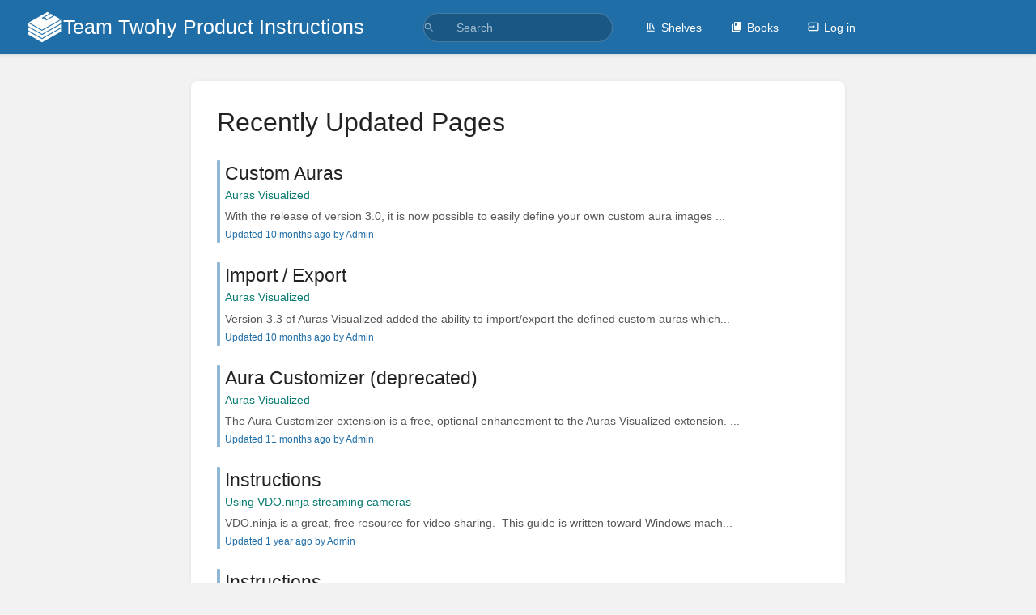

--- FILE ---
content_type: text/html; charset=utf-8
request_url: https://bookstack.mattekure.com/pages/recently-updated
body_size: 5352
content:
<!DOCTYPE html>
<html lang="en-GB"
      dir="ltr"
      class="">
<head>
    <title>Recently Updated Pages | Team Twohy Product Instructions</title>

    <!-- Meta -->
    <meta charset="utf-8">
    <meta name="viewport" content="width=device-width">
    <meta name="token" content="TSIuVwJwj2kpgyGpzSXpYvbnxorzbC1xwpJE2Dui">
    <meta name="base-url" content="https://bookstack.mattekure.com">
    <meta name="theme-color" content="#206ea7"/>

    <!-- Social Cards Meta -->
    <meta property="og:title" content="Recently Updated Pages | Team Twohy Product Instructions">
    <meta property="og:url" content="https://bookstack.mattekure.com/pages/recently-updated">
    
    <!-- Styles -->
    <link rel="stylesheet" href="https://bookstack.mattekure.com/dist/styles.css?version=v25.12.2">

    <!-- Icons -->
    <link rel="icon" type="image/png" sizes="256x256" href="https://bookstack.mattekure.com/icon.png">
    <link rel="icon" type="image/png" sizes="180x180" href="https://bookstack.mattekure.com/icon-180.png">
    <link rel="apple-touch-icon" sizes="180x180" href="https://bookstack.mattekure.com/icon-180.png">
    <link rel="icon" type="image/png" sizes="128x128" href="https://bookstack.mattekure.com/icon-128.png">
    <link rel="icon" type="image/png" sizes="64x64" href="https://bookstack.mattekure.com/icon-64.png">
    <link rel="icon" type="image/png" sizes="32x32" href="https://bookstack.mattekure.com/icon-32.png">

    <!-- PWA -->
    <link rel="manifest" href="https://bookstack.mattekure.com/manifest.json" crossorigin="use-credentials">
    <meta name="mobile-web-app-capable" content="yes">

    <!-- OpenSearch -->
    <link rel="search" type="application/opensearchdescription+xml" title="Team Twohy Product Instructions" href="https://bookstack.mattekure.com/opensearch.xml">

    <!-- Custom Styles & Head Content -->
    <style>
    :root {
        --color-primary: #206ea7;
        --color-primary-light: rgba(32,110,167,0.15);
        --color-link: #206ea7;
        --color-bookshelf: #a94747;
        --color-book: #077b70;
        --color-chapter: #af4d0d;
        --color-page: #206ea7;
        --color-page-draft: #7e50b1;
    }
    :root.dark-mode {
        --color-primary: #206ea7;
        --color-primary-light: rgba(32,110,167,0.15);
        --color-link: #206ea7;
        --color-bookshelf: #a94747;
        --color-book: #077b70;
        --color-chapter: #af4d0d;
        --color-page: #206ea7;
        --color-page-draft: #7e50b1;
    }
</style>
    
    
    <!-- Translations for JS -->
    </head>
<body
          class="">

        <a class="px-m py-s skip-to-content-link print-hidden" href="#main-content">Skip to main content</a>    <div component="notification"
     option:notification:type="success"
     option:notification:auto-hide="true"
     option:notification:show="false"
     style="display: none;"
     class="notification pos"
     role="alert">
    <svg class="svg-icon" data-icon="check-circle" role="presentation"  xmlns="http://www.w3.org/2000/svg" viewBox="0 0 24 24"><path fill="none" d="M0 0h24v24H0z"/><path d="M12 2C6.48 2 2 6.48 2 12s4.48 10 10 10 10-4.48 10-10S17.52 2 12 2m-2 15-5-5 1.41-1.41L10 14.17l7.59-7.59L19 8z"/></svg> <span></span><div class="dismiss"><svg class="svg-icon" data-icon="close" role="presentation"  xmlns="http://www.w3.org/2000/svg" viewBox="0 0 24 24"><path d="M19 6.41 17.59 5 12 10.59 6.41 5 5 6.41 10.59 12 5 17.59 6.41 19 12 13.41 17.59 19 19 17.59 13.41 12z"/></svg></div>
</div>

<div component="notification"
     option:notification:type="warning"
     option:notification:auto-hide="false"
     option:notification:show="false"
     style="display: none;"
     class="notification warning"
     role="alert">
    <svg class="svg-icon" data-icon="info" role="presentation"  xmlns="http://www.w3.org/2000/svg" viewBox="0 0 24 24"><path fill="none" d="M0 0h24v24H0z"/><path d="M11 17h2v-6h-2zm1-15C6.48 2 2 6.48 2 12s4.48 10 10 10 10-4.48 10-10S17.52 2 12 2m0 18c-4.41 0-8-3.59-8-8s3.59-8 8-8 8 3.59 8 8-3.59 8-8 8M11 9h2V7h-2z"/></svg> <span></span><div class="dismiss"><svg class="svg-icon" data-icon="close" role="presentation"  xmlns="http://www.w3.org/2000/svg" viewBox="0 0 24 24"><path d="M19 6.41 17.59 5 12 10.59 6.41 5 5 6.41 10.59 12 5 17.59 6.41 19 12 13.41 17.59 19 19 17.59 13.41 12z"/></svg></div>
</div>

<div component="notification"
     option:notification:type="error"
     option:notification:auto-hide="false"
     option:notification:show="false"
     style="display: none;"
     class="notification neg"
     role="alert">
    <svg class="svg-icon" data-icon="danger" role="presentation"  xmlns="http://www.w3.org/2000/svg" viewBox="0 0 24 24"><path d="M15.73 3H8.27L3 8.27v7.46L8.27 21h7.46L21 15.73V8.27zM12 17.3c-.72 0-1.3-.58-1.3-1.3s.58-1.3 1.3-1.3 1.3.58 1.3 1.3-.58 1.3-1.3 1.3m1-4.3h-2V7h2z"/><path fill="none" d="M0 0h24v24H0z"/></svg> <span></span><div class="dismiss"><svg class="svg-icon" data-icon="close" role="presentation"  xmlns="http://www.w3.org/2000/svg" viewBox="0 0 24 24"><path d="M19 6.41 17.59 5 12 10.59 6.41 5 5 6.41 10.59 12 5 17.59 6.41 19 12 13.41 17.59 19 19 17.59 13.41 12z"/></svg></div>
</div>    <header id="header" component="header-mobile-toggle" class="primary-background px-xl grid print-hidden">
    <div class="flex-container-row justify-space-between gap-s items-center">
        <a href="https://bookstack.mattekure.com" data-shortcut="home_view" class="logo">
            <img class="logo-image" src="https://bookstack.mattekure.com/logo.png" alt="Logo">
                <span class="logo-text">Team Twohy Product Instructions</span>
    </a>        <div class="hide-over-l py-s">
            <button type="button"
                    refs="header-mobile-toggle@toggle"
                    title="Expand Header Menu"
                    aria-expanded="false"
                    class="mobile-menu-toggle"><svg class="svg-icon" data-icon="more" role="presentation"  xmlns="http://www.w3.org/2000/svg" viewBox="0 0 24 24"><path fill="none" d="M0 0h24v24H0z"/><path d="M12 8c1.1 0 2-.9 2-2s-.9-2-2-2-2 .9-2 2 .9 2 2 2m0 2c-1.1 0-2 .9-2 2s.9 2 2 2 2-.9 2-2-.9-2-2-2m0 6c-1.1 0-2 .9-2 2s.9 2 2 2 2-.9 2-2-.9-2-2-2"/></svg></button>
        </div>
    </div>

    <div class="flex-container-column items-center justify-center hide-under-l">
            <form component="global-search" action="https://bookstack.mattekure.com/search" method="GET" class="search-box" role="search" tabindex="0">
    <button id="header-search-box-button"
            refs="global-search@button"
            type="submit"
            aria-label="Search"
            tabindex="-1"><svg class="svg-icon" data-icon="search" role="presentation"  xmlns="http://www.w3.org/2000/svg" viewBox="0 0 24 24"><path d="M15.5 14h-.79l-.28-.27A6.47 6.47 0 0 0 16 9.5 6.5 6.5 0 1 0 9.5 16c1.61 0 3.09-.59 4.23-1.57l.27.28v.79l5 4.99L20.49 19zm-6 0C7.01 14 5 11.99 5 9.5S7.01 5 9.5 5 14 7.01 14 9.5 11.99 14 9.5 14"/><path fill="none" d="M0 0h24v24H0z"/></svg></button>
    <input id="header-search-box-input"
           refs="global-search@input"
           type="text"
           name="term"
           data-shortcut="global_search"
           autocomplete="off"
           aria-label="Search" placeholder="Search"
           value="">
    <div refs="global-search@suggestions" class="global-search-suggestions card">
        <div refs="global-search@loading" class="text-center px-m global-search-loading"><div class="loading-container">
    <div></div>
    <div></div>
    <div></div>
    </div></div>
        <div refs="global-search@suggestion-results" class="px-m"></div>
        <button class="text-button card-footer-link" type="submit">View All</button>
    </div>
</form>        </div>

    <nav refs="header-mobile-toggle@menu" class="header-links">
        <div class="links text-center">
            <a class="hide-over-l" href="https://bookstack.mattekure.com/search"><svg class="svg-icon" data-icon="search" role="presentation"  xmlns="http://www.w3.org/2000/svg" viewBox="0 0 24 24"><path d="M15.5 14h-.79l-.28-.27A6.47 6.47 0 0 0 16 9.5 6.5 6.5 0 1 0 9.5 16c1.61 0 3.09-.59 4.23-1.57l.27.28v.79l5 4.99L20.49 19zm-6 0C7.01 14 5 11.99 5 9.5S7.01 5 9.5 5 14 7.01 14 9.5 11.99 14 9.5 14"/><path fill="none" d="M0 0h24v24H0z"/></svg>Search</a>
            <a href="https://bookstack.mattekure.com/shelves"
           data-shortcut="shelves_view"><svg class="svg-icon" data-icon="bookshelf" role="presentation"  xmlns="http://www.w3.org/2000/svg" viewBox="0 0 24 24"><path fill="none" d="M0 0h24v24H0z"/><path fill="none" d="M1.088 2.566h17.42v17.42H1.088z"/><path d="M4 20.058h15.892V22H4z"/><path fill="none" d="M2.902 1.477h17.42v17.42H2.903z"/><path d="M6.658 3.643V18h-2.38V3.643zm4.668 0V18H8.947V3.643zm3.396.213 5.613 13.214-2.19.93-5.613-13.214z"/></svg>Shelves</a>
        <a href="https://bookstack.mattekure.com/books" data-shortcut="books_view"><svg class="svg-icon" data-icon="books" role="presentation"  xmlns="http://www.w3.org/2000/svg" viewBox="0 0 24 24"><path fill="none" d="M0 0h24v24H0z"/><path d="M19.252 1.708H8.663a1.77 1.77 0 0 0-1.765 1.764v14.12c0 .97.794 1.764 1.765 1.764h10.59a1.77 1.77 0 0 0 1.764-1.765V3.472a1.77 1.77 0 0 0-1.765-1.764M8.663 3.472h4.412v7.06L10.87 9.208l-2.206 1.324z"/><path fill="none" d="M30.61 3.203h24v24h-24z"/><path d="M2.966 6.61v14c0 1.1.9 2 2 2h14v-2h-14v-14z"/></svg>Books</a>
        
        <a href="https://bookstack.mattekure.com/login"><svg class="svg-icon" data-icon="login" role="presentation"  xmlns="http://www.w3.org/2000/svg" viewBox="0 0 24 24"><path fill="none" d="M0 0h24v24H0z"/><path d="M21 3.01H3c-1.1 0-2 .9-2 2V9h2V4.99h18v14.03H3V15H1v4.01c0 1.1.9 1.98 2 1.98h18c1.1 0 2-.88 2-1.98v-14a2 2 0 0 0-2-2M11 16l4-4-4-4v3H1v2h10z"/></svg>Log in</a>
        </div>
            </nav>
</header>

    <div id="content" components="" class="block">
        
    <div class="flex-fill flex">
        <div class="content flex">
            <div id="main-content" class="scroll-body">
                    <div class="container small pt-xl">
        <main class="card content-wrap">
            <h1 class="list-heading">Recently Updated Pages</h1>

            <div class="book-contents">
                <div class="entity-list detailed">
                    <a href="https://bookstack.mattekure.com/books/auras-visualized/page/custom-auras"
   class="page   entity-list-item"
   data-entity-type="page"
   data-entity-id="48">
    <span role="presentation" class="icon text-page"><svg class="svg-icon" data-icon="page" role="presentation"  xmlns="http://www.w3.org/2000/svg" viewBox="0 0 24 24"><path fill="none" d="M0 0h24v24H0z"/><path d="M14 2H6c-1.1 0-1.99.9-1.99 2L4 20c0 1.1.89 2 1.99 2H18c1.1 0 2-.9 2-2V8zm2 16H8v-2h8zm0-4H8v-2h8zm-3-5V3.5L18.5 9z"/></svg></span>
    <div class="content">
            <h4 class="entity-list-item-name break-text">Custom Auras</h4>
            <div class="entity-item-snippet">

    
                        <span class="text-book">Auras Visualized</span>
                        
    <p class="text-muted break-text">With the release of version 3.0, it is now possible to easily define your own custom aura images ...</p>
</div>


    <small title="2025-03-06 03:56:39 UTC">
        Updated 10 months ago by Admin
    </small>
    </div>
</a>                    <a href="https://bookstack.mattekure.com/books/auras-visualized/page/import-export"
   class="page   entity-list-item"
   data-entity-type="page"
   data-entity-id="49">
    <span role="presentation" class="icon text-page"><svg class="svg-icon" data-icon="page" role="presentation"  xmlns="http://www.w3.org/2000/svg" viewBox="0 0 24 24"><path fill="none" d="M0 0h24v24H0z"/><path d="M14 2H6c-1.1 0-1.99.9-1.99 2L4 20c0 1.1.89 2 1.99 2H18c1.1 0 2-.9 2-2V8zm2 16H8v-2h8zm0-4H8v-2h8zm-3-5V3.5L18.5 9z"/></svg></span>
    <div class="content">
            <h4 class="entity-list-item-name break-text">Import / Export</h4>
            <div class="entity-item-snippet">

    
                        <span class="text-book">Auras Visualized</span>
                        
    <p class="text-muted break-text">Version 3.3 of Auras Visualized added the ability to import/export the defined custom auras which...</p>
</div>


    <small title="2025-03-06 03:45:42 UTC">
        Updated 10 months ago by Admin
    </small>
    </div>
</a>                    <a href="https://bookstack.mattekure.com/books/auras-visualized/page/aura-customizer-deprecated"
   class="page   entity-list-item"
   data-entity-type="page"
   data-entity-id="42">
    <span role="presentation" class="icon text-page"><svg class="svg-icon" data-icon="page" role="presentation"  xmlns="http://www.w3.org/2000/svg" viewBox="0 0 24 24"><path fill="none" d="M0 0h24v24H0z"/><path d="M14 2H6c-1.1 0-1.99.9-1.99 2L4 20c0 1.1.89 2 1.99 2H18c1.1 0 2-.9 2-2V8zm2 16H8v-2h8zm0-4H8v-2h8zm-3-5V3.5L18.5 9z"/></svg></span>
    <div class="content">
            <h4 class="entity-list-item-name break-text">Aura Customizer (deprecated)</h4>
            <div class="entity-item-snippet">

    
                        <span class="text-book">Auras Visualized</span>
                        
    <p class="text-muted break-text">The Aura Customizer extension is a free, optional enhancement to the Auras Visualized extension. ...</p>
</div>


    <small title="2025-02-23 17:58:07 UTC">
        Updated 11 months ago by Admin
    </small>
    </div>
</a>                    <a href="https://bookstack.mattekure.com/books/using-vdoninja-streaming-cameras/page/instructions"
   class="page   entity-list-item"
   data-entity-type="page"
   data-entity-id="47">
    <span role="presentation" class="icon text-page"><svg class="svg-icon" data-icon="page" role="presentation"  xmlns="http://www.w3.org/2000/svg" viewBox="0 0 24 24"><path fill="none" d="M0 0h24v24H0z"/><path d="M14 2H6c-1.1 0-1.99.9-1.99 2L4 20c0 1.1.89 2 1.99 2H18c1.1 0 2-.9 2-2V8zm2 16H8v-2h8zm0-4H8v-2h8zm-3-5V3.5L18.5 9z"/></svg></span>
    <div class="content">
            <h4 class="entity-list-item-name break-text">Instructions</h4>
            <div class="entity-item-snippet">

    
                        <span class="text-book">Using VDO.ninja streaming cameras</span>
                        
    <p class="text-muted break-text">VDO.ninja is a great, free resource for video sharing.  This guide is written toward Windows mach...</p>
</div>


    <small title="2024-10-21 02:01:03 UTC">
        Updated 1 year ago by Admin
    </small>
    </div>
</a>                    <a href="https://bookstack.mattekure.com/books/npc-power-threat-range/page/instructions"
   class="page   entity-list-item"
   data-entity-type="page"
   data-entity-id="35">
    <span role="presentation" class="icon text-page"><svg class="svg-icon" data-icon="page" role="presentation"  xmlns="http://www.w3.org/2000/svg" viewBox="0 0 24 24"><path fill="none" d="M0 0h24v24H0z"/><path d="M14 2H6c-1.1 0-1.99.9-1.99 2L4 20c0 1.1.89 2 1.99 2H18c1.1 0 2-.9 2-2V8zm2 16H8v-2h8zm0-4H8v-2h8zm-3-5V3.5L18.5 9z"/></svg></span>
    <div class="content">
            <h4 class="entity-list-item-name break-text">Instructions</h4>
            <div class="entity-item-snippet">

    
                        <span class="text-book">NPC Power Threat Range</span>
                        
    <p class="text-muted break-text">This extension was originally developed by Lord Taser.  Upon request of the original author, owne...</p>
</div>


    <small title="2024-09-28 18:23:23 UTC">
        Updated 1 year ago by Admin
    </small>
    </div>
</a>                    <a href="https://bookstack.mattekure.com/books/pc-power-threat-range/page/instructions"
   class="page   entity-list-item"
   data-entity-type="page"
   data-entity-id="32">
    <span role="presentation" class="icon text-page"><svg class="svg-icon" data-icon="page" role="presentation"  xmlns="http://www.w3.org/2000/svg" viewBox="0 0 24 24"><path fill="none" d="M0 0h24v24H0z"/><path d="M14 2H6c-1.1 0-1.99.9-1.99 2L4 20c0 1.1.89 2 1.99 2H18c1.1 0 2-.9 2-2V8zm2 16H8v-2h8zm0-4H8v-2h8zm-3-5V3.5L18.5 9z"/></svg></span>
    <div class="content">
            <h4 class="entity-list-item-name break-text">Instructions</h4>
            <div class="entity-item-snippet">

    
                        <span class="text-book">PC Power Threat Range</span>
                        
    <p class="text-muted break-text">This extension was originally developed by Lord Taser.  Upon request of the original author, owne...</p>
</div>


    <small title="2024-09-28 15:22:10 UTC">
        Updated 1 year ago by Admin
    </small>
    </div>
</a>                    <a href="https://bookstack.mattekure.com/books/pc-weapon-threat-range/page/instructions"
   class="page   entity-list-item"
   data-entity-type="page"
   data-entity-id="34">
    <span role="presentation" class="icon text-page"><svg class="svg-icon" data-icon="page" role="presentation"  xmlns="http://www.w3.org/2000/svg" viewBox="0 0 24 24"><path fill="none" d="M0 0h24v24H0z"/><path d="M14 2H6c-1.1 0-1.99.9-1.99 2L4 20c0 1.1.89 2 1.99 2H18c1.1 0 2-.9 2-2V8zm2 16H8v-2h8zm0-4H8v-2h8zm-3-5V3.5L18.5 9z"/></svg></span>
    <div class="content">
            <h4 class="entity-list-item-name break-text">Instructions</h4>
            <div class="entity-item-snippet">

    
                        <span class="text-book">PC Weapon Threat Range</span>
                        
    <p class="text-muted break-text">This extension was originally developed by Lord Taser under the name COP - Weapon Threat.  Upon r...</p>
</div>


    <small title="2024-09-21 21:28:04 UTC">
        Updated 1 year ago by Admin
    </small>
    </div>
</a>                    <a href="https://bookstack.mattekure.com/books/easy-lights/page/coming-soon"
   class="page   entity-list-item"
   data-entity-type="page"
   data-entity-id="46">
    <span role="presentation" class="icon text-page"><svg class="svg-icon" data-icon="page" role="presentation"  xmlns="http://www.w3.org/2000/svg" viewBox="0 0 24 24"><path fill="none" d="M0 0h24v24H0z"/><path d="M14 2H6c-1.1 0-1.99.9-1.99 2L4 20c0 1.1.89 2 1.99 2H18c1.1 0 2-.9 2-2V8zm2 16H8v-2h8zm0-4H8v-2h8zm-3-5V3.5L18.5 9z"/></svg></span>
    <div class="content">
            <h4 class="entity-list-item-name break-text">Coming Soon</h4>
            <div class="entity-item-snippet">

    
                        <span class="text-book">Easy Lights</span>
                        
    <p class="text-muted break-text"></p>
</div>


    <small title="2024-03-07 17:36:37 UTC">
        Updated 1 year ago by Admin
    </small>
    </div>
</a>                    <a href="https://bookstack.mattekure.com/books/sustenance-tracker/page/usage"
   class="page   entity-list-item"
   data-entity-type="page"
   data-entity-id="45">
    <span role="presentation" class="icon text-page"><svg class="svg-icon" data-icon="page" role="presentation"  xmlns="http://www.w3.org/2000/svg" viewBox="0 0 24 24"><path fill="none" d="M0 0h24v24H0z"/><path d="M14 2H6c-1.1 0-1.99.9-1.99 2L4 20c0 1.1.89 2 1.99 2H18c1.1 0 2-.9 2-2V8zm2 16H8v-2h8zm0-4H8v-2h8zm-3-5V3.5L18.5 9z"/></svg></span>
    <div class="content">
            <h4 class="entity-list-item-name break-text">Usage</h4>
            <div class="entity-item-snippet">

    
                        <span class="text-book">Sustenance Tracker</span>
                        
    <p class="text-muted break-text">Sustenance tracker adds a new Sustenance section to all player character sheets, located on the A...</p>
</div>


    <small title="2024-02-29 12:55:21 UTC">
        Updated 1 year ago by Admin
    </small>
    </div>
</a>                    <a href="https://bookstack.mattekure.com/books/sustenance-tracker/page/introduction"
   class="page   entity-list-item"
   data-entity-type="page"
   data-entity-id="43">
    <span role="presentation" class="icon text-page"><svg class="svg-icon" data-icon="page" role="presentation"  xmlns="http://www.w3.org/2000/svg" viewBox="0 0 24 24"><path fill="none" d="M0 0h24v24H0z"/><path d="M14 2H6c-1.1 0-1.99.9-1.99 2L4 20c0 1.1.89 2 1.99 2H18c1.1 0 2-.9 2-2V8zm2 16H8v-2h8zm0-4H8v-2h8zm-3-5V3.5L18.5 9z"/></svg></span>
    <div class="content">
            <h4 class="entity-list-item-name break-text">Introduction</h4>
            <div class="entity-item-snippet">

    
                        <span class="text-book">Sustenance Tracker</span>
                        
    <p class="text-muted break-text">Sustenance Tracker is an extension for the Fantasy grounds VTT. 
This extension is available on ...</p>
</div>


    <small title="2024-02-29 12:43:27 UTC">
        Updated 1 year ago by Admin
    </small>
    </div>
</a>                    <a href="https://bookstack.mattekure.com/books/sustenance-tracker/page/installation"
   class="page   entity-list-item"
   data-entity-type="page"
   data-entity-id="44">
    <span role="presentation" class="icon text-page"><svg class="svg-icon" data-icon="page" role="presentation"  xmlns="http://www.w3.org/2000/svg" viewBox="0 0 24 24"><path fill="none" d="M0 0h24v24H0z"/><path d="M14 2H6c-1.1 0-1.99.9-1.99 2L4 20c0 1.1.89 2 1.99 2H18c1.1 0 2-.9 2-2V8zm2 16H8v-2h8zm0-4H8v-2h8zm-3-5V3.5L18.5 9z"/></svg></span>
    <div class="content">
            <h4 class="entity-list-item-name break-text">Installation</h4>
            <div class="entity-item-snippet">

    
                        <span class="text-book">Sustenance Tracker</span>
                        
    <p class="text-muted break-text">Extensions purchased from the Fantasy Grounds Forge are automatically downloaded whenever the &quot;Ch...</p>
</div>


    <small title="2024-02-28 18:10:11 UTC">
        Updated 1 year ago by Admin
    </small>
    </div>
</a>                    <a href="https://bookstack.mattekure.com/books/auras-visualized/page/introduction"
   class="page   entity-list-item"
   data-entity-type="page"
   data-entity-id="39">
    <span role="presentation" class="icon text-page"><svg class="svg-icon" data-icon="page" role="presentation"  xmlns="http://www.w3.org/2000/svg" viewBox="0 0 24 24"><path fill="none" d="M0 0h24v24H0z"/><path d="M14 2H6c-1.1 0-1.99.9-1.99 2L4 20c0 1.1.89 2 1.99 2H18c1.1 0 2-.9 2-2V8zm2 16H8v-2h8zm0-4H8v-2h8zm-3-5V3.5L18.5 9z"/></svg></span>
    <div class="content">
            <h4 class="entity-list-item-name break-text">Introduction</h4>
            <div class="entity-item-snippet">

    
                        <span class="text-book">Auras Visualized</span>
                        
    <p class="text-muted break-text">Auras Visualized (AV) is an extension for the Fantasy Grounds VTT. Auras Visualized was previousl...</p>
</div>


    <small title="2024-02-28 18:04:42 UTC">
        Updated 1 year ago by Admin
    </small>
    </div>
</a>                    <a href="https://bookstack.mattekure.com/books/auras-visualized/page/effect-syntax"
   class="page   entity-list-item"
   data-entity-type="page"
   data-entity-id="41">
    <span role="presentation" class="icon text-page"><svg class="svg-icon" data-icon="page" role="presentation"  xmlns="http://www.w3.org/2000/svg" viewBox="0 0 24 24"><path fill="none" d="M0 0h24v24H0z"/><path d="M14 2H6c-1.1 0-1.99.9-1.99 2L4 20c0 1.1.89 2 1.99 2H18c1.1 0 2-.9 2-2V8zm2 16H8v-2h8zm0-4H8v-2h8zm-3-5V3.5L18.5 9z"/></svg></span>
    <div class="content">
            <h4 class="entity-list-item-name break-text">Effect Syntax</h4>
            <div class="entity-item-snippet">

    
                        <span class="text-book">Auras Visualized</span>
                        
    <p class="text-muted break-text">Auras are defined as effects on tokens within the Combat Tracker.
The basic syntax for Aura effe...</p>
</div>


    <small title="2024-02-27 17:21:44 UTC">
        Updated 1 year ago by Admin
    </small>
    </div>
</a>                    <a href="https://bookstack.mattekure.com/books/auras-visualized/page/installation"
   class="page   entity-list-item"
   data-entity-type="page"
   data-entity-id="40">
    <span role="presentation" class="icon text-page"><svg class="svg-icon" data-icon="page" role="presentation"  xmlns="http://www.w3.org/2000/svg" viewBox="0 0 24 24"><path fill="none" d="M0 0h24v24H0z"/><path d="M14 2H6c-1.1 0-1.99.9-1.99 2L4 20c0 1.1.89 2 1.99 2H18c1.1 0 2-.9 2-2V8zm2 16H8v-2h8zm0-4H8v-2h8zm-3-5V3.5L18.5 9z"/></svg></span>
    <div class="content">
            <h4 class="entity-list-item-name break-text">Installation</h4>
            <div class="entity-item-snippet">

    
                        <span class="text-book">Auras Visualized</span>
                        
    <p class="text-muted break-text">Extensions purchased from the Fantasy Grounds Forge are automatically downloaded whenever the &quot;Ch...</p>
</div>


    <small title="2024-02-27 14:19:58 UTC">
        Updated 1 year ago by Admin
    </small>
    </div>
</a>                    <a href="https://bookstack.mattekure.com/books/coin-converter/page/instructions"
   class="page   entity-list-item"
   data-entity-type="page"
   data-entity-id="37">
    <span role="presentation" class="icon text-page"><svg class="svg-icon" data-icon="page" role="presentation"  xmlns="http://www.w3.org/2000/svg" viewBox="0 0 24 24"><path fill="none" d="M0 0h24v24H0z"/><path d="M14 2H6c-1.1 0-1.99.9-1.99 2L4 20c0 1.1.89 2 1.99 2H18c1.1 0 2-.9 2-2V8zm2 16H8v-2h8zm0-4H8v-2h8zm-3-5V3.5L18.5 9z"/></svg></span>
    <div class="content">
            <h4 class="entity-list-item-name break-text">Instructions</h4>
            <div class="entity-item-snippet">

    
                        <span class="text-book">Coin Converter</span>
                        
    <p class="text-muted break-text"> 
The Coin Converter can be opened from the Character Sheet Inventory Tab.  The button is locate...</p>
</div>


    <small title="2024-02-24 19:45:22 UTC">
        Updated 1 year ago by Admin
    </small>
    </div>
</a>                    <a href="https://bookstack.mattekure.com/books/weather-generator/page/instructions"
   class="page   entity-list-item"
   data-entity-type="page"
   data-entity-id="36">
    <span role="presentation" class="icon text-page"><svg class="svg-icon" data-icon="page" role="presentation"  xmlns="http://www.w3.org/2000/svg" viewBox="0 0 24 24"><path fill="none" d="M0 0h24v24H0z"/><path d="M14 2H6c-1.1 0-1.99.9-1.99 2L4 20c0 1.1.89 2 1.99 2H18c1.1 0 2-.9 2-2V8zm2 16H8v-2h8zm0-4H8v-2h8zm-3-5V3.5L18.5 9z"/></svg></span>
    <div class="content">
            <h4 class="entity-list-item-name break-text">Instructions</h4>
            <div class="entity-item-snippet">

    
                        <span class="text-book">Weather Generator</span>
                        
    <p class="text-muted break-text">Weather Generator Instructions
The weather generator is accessible to the GM from the Party Shee...</p>
</div>


    <small title="2023-11-27 00:02:28 UTC">
        Updated 2 years ago by Admin
    </small>
    </div>
</a>                    <a href="https://bookstack.mattekure.com/books/syrinscape-sounds/page/overview"
   class="page   entity-list-item"
   data-entity-type="page"
   data-entity-id="1">
    <span role="presentation" class="icon text-page"><svg class="svg-icon" data-icon="page" role="presentation"  xmlns="http://www.w3.org/2000/svg" viewBox="0 0 24 24"><path fill="none" d="M0 0h24v24H0z"/><path d="M14 2H6c-1.1 0-1.99.9-1.99 2L4 20c0 1.1.89 2 1.99 2H18c1.1 0 2-.9 2-2V8zm2 16H8v-2h8zm0-4H8v-2h8zm-3-5V3.5L18.5 9z"/></svg></span>
    <div class="content">
            <h4 class="entity-list-item-name break-text">Overview</h4>
            <div class="entity-item-snippet">

    
                        <span class="text-book">Syrinscape Sounds</span>
                        
    <p class="text-muted break-text">The Syrsincape Sounds extension for Fantasy Grounds Unity allows users to trigger sound playback ...</p>
</div>


    <small title="2023-10-19 14:54:26 UTC">
        Updated 2 years ago by Admin
    </small>
    </div>
</a>                    <a href="https://bookstack.mattekure.com/books/shops/page/creating-shops"
   class="page   entity-list-item"
   data-entity-type="page"
   data-entity-id="30">
    <span role="presentation" class="icon text-page"><svg class="svg-icon" data-icon="page" role="presentation"  xmlns="http://www.w3.org/2000/svg" viewBox="0 0 24 24"><path fill="none" d="M0 0h24v24H0z"/><path d="M14 2H6c-1.1 0-1.99.9-1.99 2L4 20c0 1.1.89 2 1.99 2H18c1.1 0 2-.9 2-2V8zm2 16H8v-2h8zm0-4H8v-2h8zm-3-5V3.5L18.5 9z"/></svg></span>
    <div class="content">
            <h4 class="entity-list-item-name break-text">Creating Shops</h4>
            <div class="entity-item-snippet">

    
                        <span class="text-book">Shops</span>
                        
    <p class="text-muted break-text">Create a new shop in the Shops window.  Add items to the shop inventory list on the right hand ...</p>
</div>


    <small title="2022-12-07 17:26:48 UTC">
        Updated 3 years ago by Admin
    </small>
    </div>
</a>                    <a href="https://bookstack.mattekure.com/books/shops/page/using-the-shop"
   class="page   entity-list-item"
   data-entity-type="page"
   data-entity-id="31">
    <span role="presentation" class="icon text-page"><svg class="svg-icon" data-icon="page" role="presentation"  xmlns="http://www.w3.org/2000/svg" viewBox="0 0 24 24"><path fill="none" d="M0 0h24v24H0z"/><path d="M14 2H6c-1.1 0-1.99.9-1.99 2L4 20c0 1.1.89 2 1.99 2H18c1.1 0 2-.9 2-2V8zm2 16H8v-2h8zm0-4H8v-2h8zm-3-5V3.5L18.5 9z"/></svg></span>
    <div class="content">
            <h4 class="entity-list-item-name break-text">Using the Shop</h4>
            <div class="entity-item-snippet">

    
                        <span class="text-book">Shops</span>
                        
    <p class="text-muted break-text">Important
Shops contained within modules cannot be used to purchase items.  In order to use a sh...</p>
</div>


    <small title="2022-12-07 17:26:35 UTC">
        Updated 3 years ago by Admin
    </small>
    </div>
</a>                    <a href="https://bookstack.mattekure.com/books/shops/page/preparation"
   class="page   entity-list-item"
   data-entity-type="page"
   data-entity-id="29">
    <span role="presentation" class="icon text-page"><svg class="svg-icon" data-icon="page" role="presentation"  xmlns="http://www.w3.org/2000/svg" viewBox="0 0 24 24"><path fill="none" d="M0 0h24v24H0z"/><path d="M14 2H6c-1.1 0-1.99.9-1.99 2L4 20c0 1.1.89 2 1.99 2H18c1.1 0 2-.9 2-2V8zm2 16H8v-2h8zm0-4H8v-2h8zm-3-5V3.5L18.5 9z"/></svg></span>
    <div class="content">
            <h4 class="entity-list-item-name break-text">Preparation</h4>
            <div class="entity-item-snippet">

    
                        <span class="text-book">Shops</span>
                        
    <p class="text-muted break-text">Load the Shops extension in your campaign by selecting it in the extensions selection window of t...</p>
</div>


    <small title="2022-12-07 17:05:27 UTC">
        Updated 3 years ago by Admin
    </small>
    </div>
</a>            </div>
            </div>

            <div class="text-center">
                <nav>
        <ul class="pagination">
            
                            <li class="page-item disabled" aria-disabled="true" aria-label="&laquo; Previous">
                    <span class="page-link" aria-hidden="true">&lsaquo;</span>
                </li>
            
            
                            
                
                
                                                                                        <li class="page-item active" aria-current="page"><span class="page-link">1</span></li>
                                                                                                <li class="page-item"><a class="page-link" href="https://bookstack.mattekure.com/pages/recently-updated?page=2">2</a></li>
                                                                                                <li class="page-item"><a class="page-link" href="https://bookstack.mattekure.com/pages/recently-updated?page=3">3</a></li>
                                                                        
            
                            <li class="page-item">
                    <a class="page-link" href="https://bookstack.mattekure.com/pages/recently-updated?page=2" rel="next" aria-label="Next &raquo;">&rsaquo;</a>
                </li>
                    </ul>
    </nav>

            </div>
        </main>
    </div>
            </div>
        </div>
    </div>

    </div>

    
    <div component="back-to-top" class="back-to-top print-hidden">
        <div class="inner">
            <svg class="svg-icon" data-icon="chevron-up" role="presentation"  xmlns="http://www.w3.org/2000/svg" viewBox="0 0 24 24"><path d="M7.41 15.41 12 10.83l4.59 4.58L18 14l-6-6-6 6z"/><path fill="none" d="M0 0h24v24H0z"/></svg> <span>Back to top</span>
        </div>
    </div>

            <script src="https://bookstack.mattekure.com/dist/app.js?version=v25.12.2" type="module" nonce="BxNqFgGFZMKchbFYWzxUcrXj"></script>
        
    </body>
</html>
